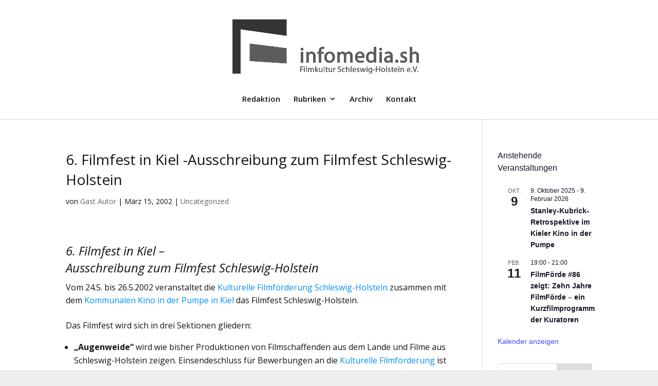

--- FILE ---
content_type: text/javascript
request_url: https://infomedia.sh/wp-content/plugins/divi-event-calendar-module/scripts/frontend-bundle.min.js?ver=1.0.0
body_size: 241
content:
!function(n){var t={};function o(r){if(t[r])return t[r].exports;var e=t[r]={i:r,l:!1,exports:{}};return n[r].call(e.exports,e,e.exports,o),e.l=!0,e.exports}o.m=n,o.c=t,o.d=function(n,t,r){o.o(n,t)||Object.defineProperty(n,t,{configurable:!1,enumerable:!0,get:r})},o.n=function(n){var t=n&&n.__esModule?function(){return n.default}:function(){return n};return o.d(t,"a",t),t},o.o=function(n,t){return Object.prototype.hasOwnProperty.call(n,t)},o.p="/",o(o.s=44)}({1:function(n,t){},3:function(n,t){},44:function(n,t,o){o(3),o(1),o(45),o(46),o(47),o(48),o(49),n.exports=o(50)},45:function(n,t){},46:function(n,t){},47:function(n,t){},48:function(n,t){},49:function(n,t){},50:function(n,t){jQuery(function(n){})}});